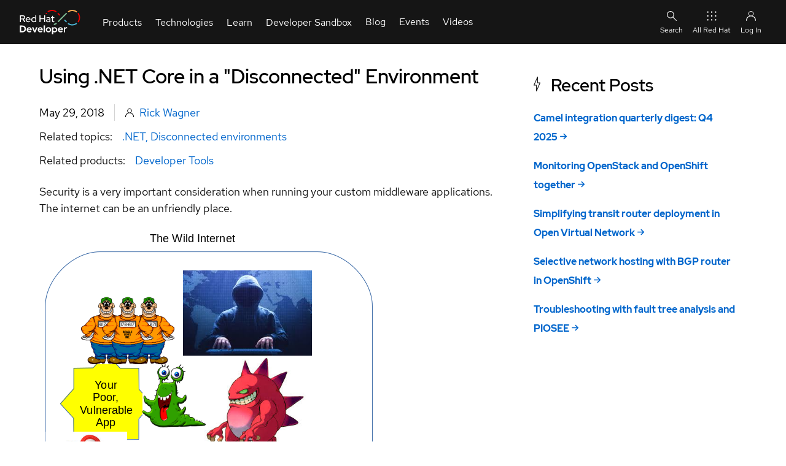

--- FILE ---
content_type: application/javascript
request_url: https://developers.redhat.com/libraries/chapeaux--cpx-cookie/cutter.js?v=0.11.0
body_size: 437
content:
"use strict";
onmessage = function (e) {
    const payload = e.data.payload;
    switch (e.data.action) {
        case 'set':
            postMessage(setCookie(payload));
            break;
        case 'get':
        default:
            postMessage(getCookie(payload));
            break;
    }
};
function getCookie(payload) {
    let parsed;
    let cookieMap = new Map();
    if (typeof payload.data === 'string') {
        payload.data.split(';').map(v => {
            const rec = v.trim().split('=');
            cookieMap.set(rec[0], rec[1]);
        });
    }
    const cookieVal = cookieMap.get(payload.key);
    switch (payload.parse) {
        case 'jwt':
            parsed = parseJwt(cookieVal);
            break;
        case 'json':
            try {
                parsed = JSON.parse(cookieVal || '{}');
            }
            catch (e) {
                console.error("Unable to parse value as JSON. Detail:", e);
                parsed = {};
            }
            break;
        default:
            parsed = JSON.parse(cookieVal || '{}');
            break;
    }
    return parsed;
}
function setCookie(payload) {
    let parsed;
    switch (payload.parse) {
        case 'jwt':
            parsed = `${payload.key}=${payload.data};`;
            break;
        case 'json':
            if (typeof payload.data === 'string') {
                eval(`payload.data = JSON.stringify(${payload.data})`);
            }
            parsed = `${payload.key}=${payload.data};`;
            break;
        default:
            parsed = `${payload.key}=${payload.data};`;
            break;
    }
    return parsed;
}
function parseJwt(token) {
    if (token) {
        try {
            var base64Url = token.split('.')[1];
            var base64 = base64Url.replace(/-/g, '+').replace(/_/g, '/');
            var jsonPayload = decodeURIComponent(atob(base64).split('').map(function (c) {
                return '%' + ('00' + c.charCodeAt(0).toString(16)).slice(-2);
            }).join(''));
            return JSON.parse(jsonPayload);
        }
        catch (e) {
            console.error("Unable to parse JWT. Detail:", e);
            return {};
        }
    }
    else {
        return {};
    }
}
;


--- FILE ---
content_type: application/javascript
request_url: https://developers.redhat.com/libraries/chapeaux--cpx-user/cpx-user.js?v=0.9.1
body_size: 1712
content:
export class CPXUser extends HTMLElement {
    static get tag() { return 'cpx-user'; }
    get userId() {
        return this._userId;
    }
    set userId(val) {
        if (this._userId === val)
            return;
        this._userId = val;
        this.setAttribute("user-id", this._userId);
    }
    get givenname() {
        return this._givenname;
    }
    set givenname(val) {
        if (this._givenname === val)
            return;
        this._givenname = val;
        this.setAttribute("givenname", this._givenname);
    }
    get email() {
        return this._email;
    }
    set email(val) {
        if (this._email === val)
            return;
        this._email = val;
        this.setAttribute("email", this._email);
    }
    get token() {
        return this._token;
    }
    set token(val) {
        if (this._token === val)
            return;
        this._token = val;
        this.setAttribute("token", this._token);
        try {
            this.user = this._token.split('.').reduce((a, c) => a[c], window);
        }
        catch {
            this.user = {};
        }
    }
    get eddl() {
        return this._eddl;
    }
    set eddl(val) {
        if (typeof val === "string") {
            val = true;
        }
        if (val === null) {
            val = false;
        }
        if (this._eddl === val) {
            return;
        }
        else {
            this._eddl = val;
            if (this._eddl) {
                this.setAttribute("eddl", "");
            }
            else {
                this.removeAttribute("eddl");
            }
        }
    }
    get noCookies() {
        return this._noCookies;
    }
    set noCookies(val) {
        if (typeof val === "string") {
            val = true;
        }
        if (val === null) {
            val = false;
        }
        if (this._noCookies === val) {
            return;
        }
        else {
            this._noCookies = val;
            if (this._noCookies) {
                this.setAttribute("no-cookies", "");
            }
            else {
                this.removeAttribute("no-cookies");
            }
        }
    }
    get eddlCustKey() { return this._eddlCustKey; }
    set eddlCustKey(val) {
        if (this._eddlCustKey === val)
            return;
        this._eddlCustKey = val;
    }
    get eddlUserId() { return this._eddlUserId; }
    set eddlUserId(val) {
        if (this._eddlUserId === val)
            return;
        this._eddlUserId = val;
    }
    get eddlLoggedIn() { return this._eddlLoggedIn; }
    set eddlLoggedIn(val) {
        if (this.eddlLoggedIn === val)
            return;
        this._eddlLoggedIn = val;
    }
    get ready() {
        return this._ready;
    }
    set ready(val) {
        if (this._ready === val)
            return;
        this._ready = val;
        this.setAttribute("ready", this._ready.toString());
    }
    get user() {
        return this._user;
    }
    set user(val) {
        if (this._user === val || typeof val === 'undefined')
            return;
        this._user = val;
        if (typeof this._user.email !== "undefined")
            this.email = this._user.email;
        if (typeof this._user.name !== "undefined")
            this.givenname = this._user.givenname;
        this.dispatchEvent(new CustomEvent(this.ready ? "user-update" : "user-ready", {
            detail: this,
            composed: true,
            bubbles: true,
        }));
        if (this.eddl) {
            this.initWorker();
        }
        this.ready = true;
    }
    get worker() { return this._worker; }
    constructor() {
        super();
        this._authenticated = false;
        this._userId = "";
        this._givenname = "";
        this._email = "";
        this._eddl = false;
        this._noCookies = false;
        this._eddlCustKey = 'rh_common_id';
        this._eddlUserId = 'rh_user_id';
        this._eddlLoggedIn = 'rh_sso_session';
        this._ready = false;
        this.onmessage = this.onmessage.bind(this);
    }
    connectedCallback() {
        let data = this.querySelector("script");
        if (data && data.innerText) {
            this.user = JSON.parse(data.innerText);
        }
        if (this.eddl && !this.noCookies) {
            this.addEventListener('token-ready', e => {
                e.stopImmediatePropagation();
                this.user = e['detail'];
                return false;
            });
        }
    }
    static get observedAttributes() {
        return [
            "givenname",
            "surname",
            "email",
            "username",
            "user-id",
            "eddl",
            "token",
            "no-cookies"
        ];
    }
    attributeChangedCallback(name, oldVal, newVal) {
        this[this.camelCase(name)] = newVal;
    }
    async generateHash(txt) {
        const encoder = new TextEncoder();
        const hash = await crypto.subtle.digest('SHA-256', encoder.encode(txt));
        const hashArray = Array.from(new Uint8Array(hash));
        const hashHex = hashArray.map(b => b.toString(16).padStart(2, '0')).join('');
        return hashHex;
    }
    camelCase(str, to = true) {
        return to
            ? str.replace(/-([a-z])/g, (m, g) => g.toUpperCase())
            : str.replace(/([a-z][A-Z])/g, (m, g) => `${g[0]}-${g[1].toLowerCase()}`);
    }
    onmessage(e) {
        const data = e.data;
        if (data.action) {
            switch (data.action) {
                case 'getCookies':
                    if (data.results) {
                        Object.assign(this.user, data.results);
                    }
                    this.dispatchEDDL();
                    break;
                case 'getToken':
                    if (data.results) {
                        Object.assign(this.user, data.results);
                    }
                    this.dispatchEDDL();
                    break;
            }
        }
    }
    async dispatchEDDL() {
        this.user['loggedIn'] = this.user.sub ? true : false;
        let hashedEmail = '';
        if (typeof this.user['email'] !== 'undefined' && this.user['email'].length && this.user['email'].length > 0) {
            hashedEmail = await this.generateHash(this.user['email']);
        }
        this.dispatchEvent(new CustomEvent("eddl-user-ready", {
            detail: {
                "ebsAccountNumber": this.user['account_number'] || '',
                "hashedEmail": hashedEmail,
                "lastLoginDate": this.user['auth_time'] ? (new Date(this.user['auth_time'] * 1000)).toISOString() : '',
                "loggedIn": !!this.user['loggedIn'],
                "organizationID": "",
                "socialAccountsLinked": "",
                "ssoClientID": "",
                "userID": this.user['sub'] ?? ''
            },
            composed: true,
            bubbles: true,
        }));
    }
    async initWorker() {
        if (!this._worker) {
            try {
                this._worker = new Worker(import.meta.url.replace('cpx-user.js', 'user.js'));
                this.worker['onmessage'] = this.onmessage;
            }
            catch {
                const { Peasant } = await import(import.meta.url.replace('cpx-user.js', 'peasant.js'));
                this._worker = new Peasant(this);
            }
        }
        if (this.eddl && !this.noCookies) {
            this._worker.postMessage({
                action: 'getCookies',
                values: new Map([
                    ['rh_common_id', 'custKey'],
                    ['rh_user_id', 'userID'],
                    ['rh_sso_session', 'loggedIn']
                ]),
                payload: document.cookie
            });
        }
        else if (this.eddl) {
        }
    }
}
window.customElements.define(CPXUser.tag, CPXUser);


--- FILE ---
content_type: application/javascript
request_url: https://developers.redhat.com/modules/contrib/red_hat_shared_libs/dist/rhds-elements/modules/rh-cta/rh-cta.js
body_size: 2738
content:
import{i as r,_ as o,a as t,c as a,t as e}from"../custom-element-3.0.4.js";import{x as c}from"../lit-html-3.0.4.js";import{n}from"../property-3.0.4.js";import{e as i}from"../class-map-3.0.4.js";import{o as l}from"../if-defined-3.0.4.js";import{L as d}from"../logger-3.0.4.js";import{t as h}from"../themable-3.0.4.js";import"../directive-3.0.4.js";var s;const v=r`:host{display:inline-flex;position:relative;z-index:0;align-items:center;max-width:max-content}::slotted(:is(a,button,input)),a{vertical-align:middle!important;word-break:break-word!important;display:inline!important;color:inherit!important;font-family:inherit!important;font-size:inherit!important;font-weight:inherit!important;line-height:inherit!important;text-decoration:var(--_text-decoration)!important;z-index:2!important}::slotted(:is(a,button,input)){white-space:break-spaces!important}::slotted(a):after,a:after{display:block;content:"";position:absolute;inset:0;z-index:3}::slotted(button),::slotted(input){background-color:initial;border:none;margin:0;padding:0;text-align:left}#container{position:relative;white-space:nowrap;color:var(--_color);font-family:var(--rh-font-family-heading,RedHatDisplay,"Red Hat Display",Helvetica,Arial,sans-serif);font-size:var(--rh-font-size-body-text-lg,1.125rem);font-weight:600;line-height:var(--rh-line-height-body-text,1.5);background-color:var(--_background-color);border-color:var(--_border-color,#0000);border-radius:var(--rh-border-radius-default,3px);border-width:var(--rh-border-width-sm,1px);--rh-color-surface:var(--_background-color)!important;--_arrow-size:13px;--rh-icon-size:var(--rh-font-size-body-text-lg,1.125rem);--_rh-icon-plus-padding:calc(5px + var(--rh-icon-size))}:dir(rtl){text-align:right}#container:after{--_offset:2px;content:"";display:block;height:calc(100% - var(--_offset)*2);width:calc(100% - var(--_offset)*2);box-sizing:border-box;position:absolute;top:var(--_offset);left:var(--_offset);border-width:var(--rh-border-width-sm,1px);border-radius:2px;outline:none;pointer-events:none}rh-icon{vertical-align:middle;margin-inline-start:var(--rh-space-md,8px);display:inline-block;fill:currentcolor;translate:0 0;transition:translate var(--_trans);--_trans:var(--rh-animation-speed,0.3s) var(--rh-animation-timing,cubic-bezier(0.465,0.183,0.153,0.946))}#container:dir(rtl) rh-icon{rotate:180deg}::slotted(:focus),:host(:is(:focus,:focus-within)),:host(:is(:focus,:focus-within)) ::slotted(:is(a,button,input)),a:focus,a:focus-within{outline:none!important}:host(:is(:focus,:focus-within)) #container{--_background-color:var(--rh-cta-focus-background-color);--_color:var(--_focus-color);--_text-decoration:var(--_focus-text-decoration);border-color:var(--_focus-border-color);background-color:var(--_focus-container-background-color,var(--_focus-background-color));color:var(--rh-cta-focus-color,var(--_color));outline:var(--rh-border-width-md,2px) solid var(--rh-cta-focus-container-outline-color,var(--rh-cta-focus-outline-color));outline-offset:2px}:host(:is(:focus,:focus-within)) #container:after{border-style:solid;border-color:var(--_focus-inner-border-color)}:host(:hover) #container{color:var(--_hover-color);border-color:var(--_hover-border-color);background-color:var(--_hover-background-color);--_text-decoration:var(--rh-cta-hover-text-decoration,var(--_hover-text-decoration))}:host(:hover) #container rh-icon{translate:3px 0}:host(:hover) #container:dir(rtl) rh-icon{translate:-3px 0}:host(:active) #container{background-color:var(--_background-color);color:var(--_active-color);--_background-color:var(--rh-cta-background-color,var(--rh-cta-active-container-background-color,var(--rh-cta-active-background-color)))}:host(:active) #container:after{border-style:solid;border-color:var(--_active-inner-border-color)!important}:host([variant]) #container{font-size:var(--rh-font-size-body-text-md,1rem);border-radius:var(--rh-border-radius-default,3px);border-width:var(--rh-border-width-sm,1px);padding-inline:var(--rh-space-2xl,32px);padding-block:var(--rh-space-lg,16px)}:host([variant]) #container ::slotted(:is(a,button,input)),:host([variant]) #container a{display:inline-flex!important;text-align:center!important}:host([variant]) #container.icon ::slotted(:is(a,button,input)),:host([variant]) #container.icon a{display:inline!important}:host([variant]) #container.icon rh-icon{margin-inline-start:var(--rh-space-md,8px)}:host([variant]) #container.svg ::slotted(:is(a,button,input)),:host([variant]) #container.svg a{--_arrow-plus-padding:calc(var(--rh-space-md, 8px) + var(--_arrow-size));padding-inline-end:calc(var(--_arrow-plus-padding) + var(--rh-space-xl, 24px))!important}:host([variant$=ary]) #container ::slotted(:is(a,button,input)),:host([variant$=ary]) #container a{font-size:var(--rh-cta-font-size-priority,var(--rh-font-size-body-text-md,1rem))}:host(:not([variant])) #container{--_background-color:var(--rh-cta-background-color,#0000);--_border-color:var(--rh-cta-border-color,#0000);--_color:var(--rh-cta-color,var(--rh-color-interactive-primary-default));--_hover-background-color:var(--rh-cta-hover-background-color,#0000);--_hover-border-color:var(--rh-cta-hover-border-color,#0000);--_hover-color:var(--rh-cta-hover-color,var(--rh-color-interactive-primary-hover));--_hover-text-decoration:var(--rh-cta-hover-text-decoration,none);--_focus-background-color:var(--rh-cta-focus-background-color,#0000);--_focus-container-background-color:light-dark(var(--rh-cta-focus-container-background-color,#0066cc1a),var(--rh-cta-focus-container-background-color,#73bcf740));--_focus-border-color:var(--rh-cta-focus-border-color,#0000);--_focus-color:var(--rh-cta-focus-color,var(--rh-color-interactive-primary-default));--_focus-inner-border-color:var(--rh-cta-focus-inner-border-color,#0000);--_focus-text-decoration:var(--rh-cta-focus-text-decoration,none);--_active-container-background-color:light-dark(var(--rh-cta-active-container-background-color,#0066cc1a),var(--rh-cta-active-container-background-color,#73bcf740));--_active-inner-border-color:var(--rh-cta-active-inner-border-color,#0000);--_active-text-decoration:var(--rh-cta-active-text-decoration,none)}:host([variant=primary]) #container{border-style:solid;--_background-color:var(--rh-cta-background-color,var(--rh-color-brand-red));--_border-color:var(--rh-cta-border-color,var(--rh-color-brand-red));--_color:var(--rh-cta-color,var(--rh-color-text-primary-on-dark,#fff));--_active-color:var(--rh-cta-color,var(--rh-color-text-primary-on-dark,#fff));--_hover-background-color:var(--rh-cta-hover-background-color,var(--rh-color-brand-red-dark,#a60000));--_hover-border-color:var(--rh-cta-hover-border-color,var(--rh-color-brand-red-dark,#a60000));--_hover-color:var(--rh-cta-hover-color,var(--rh-color-text-primary-on-dark,#fff));--_focus-background-color:var(--rh-cta-focus-background-color,var(--rh-color-brand-red-dark,#a60000));--_focus-border-color:var(--rh-cta-focus-border-color,var(--rh-color-brand-red-dark,#a60000));--_focus-color:var(--rh-cta-focus-color,var(--rh-color-text-primary-on-dark,#fff))!important;--_focus-inner-border-color:var(--rh-cta-focus-inner-border-color,var(--rh-color-text-primary-on-dark,#fff));--_active-background-color:var(--rh-cta-active-background-color,var(--rh-color-brand-red-dark,#a60000));--_active-inner-border-color:var(--rh-cta-active-inner-border-color,var(--rh-color-text-primary-on-dark,#fff))}:host([variant=secondary]) #container{border-style:solid;--_background-color:var(--rh-cta-background-color,#0000);--_border-color:var(--rh-cta-border-color,var(--rh-color-border-strong));--_color:light-dark(var(--rh-cta-color,var(--rh-color-text-primary-on-light,#151515)),var(--rh-cta-color,var(--rh-color-text-primary-on-dark,#fff)));--_hover-background-color:light-dark(var(--rh-cta-hover-background-color,var(--rh-color-surface-darkest,#151515)),var(--rh-cta-hover-background-color,var(--rh-color-surface-lightest,#fff)));--_hover-border-color:var(--rh-cta-hover-border-color,var(--rh-color-border-strong));--_hover-color:light-dark(var(--rh-cta-hover-color,var(--rh-color-text-primary-on-dark,#fff)),var(--rh-cta-hover-color,var(--rh-color-text-primary-on-light,#151515)));--_focus-background-color:light-dark(var(--rh-cta-focus-background-color,var(--rh-color-surface-lighter,#f2f2f2)),var(--rh-cta-focus-background-color,var(--rh-color-surface-dark,#383838)));--_focus-border-color:var(--rh-cta-focus-border-color,var(--rh-color-border-strong));--_focus-color:var(--rh-color-text-primary);--_focus-inner-border-color:var(--rh-cta-focus-inner-border-color,var(--rh-color-border-strong));--_active-color:var(--rh-cta-active-color,var(--rh-color-text-primary));--_active-background-color:light-dark(var(--rh-cta-active-background-color,var(--rh-color-border-strong)),var(--rh-cta-active-background-color,var(--rh-color-surface-lightest,#fff)));--_active-inner-border-color:light-dark(var(--rh-cta-active-inner-border-color,var(--rh-color-surface-light,#e0e0e0)),var(--rh-cta-active-inner-border-color,var(--rh-color-border-strong-on-light,#151515)))}:host([variant=brick]){display:inline-block!important;max-width:100%;width:100%}:host([variant=brick]) #container{border-style:solid;font-family:var(--rh-font-family-body-text,RedHatText,"Red Hat Text",Helvetica,Arial,sans-serif);font-weight:var(--rh-font-weight-body-text-regular,400);display:flex;flex-flow:row wrap;gap:var(--rh-space-md,8px);justify-content:center;align-items:center;--_background-color:var(--rh-cta-background-color,#0000);--_border-color:var(--rh-cta-border-color,var(--rh-color-border-subtle));--_color:var(--rh-cta-color,var(--rh-color-interactive-primary-default));--_hover-background-color:light-dark(var(--rh-cta-hover-background-color,var(--rh-color-surface-lighter,#f2f2f2)),var(--rh-cta-hover-background-color,var(--rh-color-surface-darker,#1f1f1f)));--_hover-border-color:var(--rh-cta-hover-border-color,var(--rh-color-border-subtle));--_hover-color:var(--rh-cta-hover-color,var(--rh-color-interactive-primary-hover));--_hover-text-decoration:light-dark(var(--rh-cta-hover-text-decoration,none),var(--rh-cta-hover-text-decoration,underline));--_focus-color:var(--rh-cta-focus-color,var(--rh-color-interactive-primary-default));--_focus-border-color:var(--rh-cta-focus-border-color,var(--rh-color-border-subtle));--_focus-inner-border-color:var(--rh-cta-focus-inner-border-color,var(--rh-color-border-subtle));--_focus-text-decoration:light-dark(var(--rh-cta-focus-text-decoration,none),var(--rh-cta-focus-text-decoration,none));--_active-background-color:light-dark(var(--rh-cta-active-background-color,var(--rh-color-surface-lighter,#f2f2f2)),var(--rh-cta-active-background-color,var(--rh-color-surface-darker,#1f1f1f)));--_active-inner-border-color:var(--rh-cta-active-inner-border-color,var(--rh-color-border-subtle));--_active-text-decoration:light-dark(var(--rh-cta-active-text-decoration,none),var(--rh-cta-active-text-decoration,underline))}:host([variant=brick]) #container.icon rh-icon{margin-inline:0}@supports not (translate:0 0){rh-icon{transform:translate(0);transition:transform var(--_trans)}#container:dir(rtl) rh-icon{transform:translate(0) rotate(180deg)}:host(:hover) #container rh-icon{transform:translate(3px)}:host(:hover) #container:dir(rtl) rh-icon{transform:translate(-3px) rotate(180deg)}}`;function f(r){return r instanceof HTMLAnchorElement||r instanceof HTMLButtonElement}let u=class extends t{constructor(){super(...arguments),this.iconSet="ui",s.set(this,new d(this))}async scheduleUpdate(){(this.icon||!this.variant&&!customElements.get("rh-icon"))&&await import("../rh-icon/rh-icon.js"),super.scheduleUpdate()}render(){const{download:r,href:o,referrerpolicy:t,rel:a,target:e,icon:n,iconSet:d,variant:h}=this,s=!h,v="brick"!==h&&n?c`<rh-icon icon=${n} set=${d??"ui"}></rh-icon>`:void 0===h?c`<rh-icon icon="arrow-right" set="ui"></rh-icon>`:"",f="brick"===h&&n?c`<rh-icon .icon=${n} set="${d??"ui"}"></rh-icon>`:"",u=o?c`<a href=${o}
                download="${l(r)}"
                rel="${l(a)}"
                referrerpolicy="${l(t)}"
                target="${l(e)}"><slot></slot>${v}</a>`:c`<slot></slot>${v}`;return c`
      <span id="container"
            part="container"
            class=${i({icon:!!n,svg:s})}
            @slotchange=${this.firstUpdated}>${f}${u}</span>`}firstUpdated(){{this.removeAttribute("defer-hydration");const[,...r]=this.shadowRoot?.querySelectorAll("#container")??[];for(const o of r)o.remove()}const{href:r,variant:o}=this,t=this.shadowRoot?.querySelector("a")??this.shadowRoot?.querySelector("slot")?.assignedElements().find(f)??null;return r&&t!==this.shadowRoot?.querySelector("a")?a(this,s,"f").warn("When the href attribute is used, slotted content must not be a link"):r||t?!r&&t instanceof HTMLButtonElement&&!o?a(this,s,"f").warn("Button tag is not supported semantically by the default link styles"):void 0:a(this,s,"f").warn("The first child in the light DOM must be a supported call-to-action tag (<a>, <button>)")}};s=new WeakMap,u.styles=[v],o([n({reflect:!0})],u.prototype,"variant",void 0),o([n({reflect:!0})],u.prototype,"href",void 0),o([n()],u.prototype,"download",void 0),o([n()],u.prototype,"referrerpolicy",void 0),o([n()],u.prototype,"rel",void 0),o([n()],u.prototype,"target",void 0),o([n({reflect:!0})],u.prototype,"icon",void 0),o([n({attribute:"icon-set"})],u.prototype,"iconSet",void 0),u=o([e("rh-cta"),h],u);export{u as RhCta};


--- FILE ---
content_type: application/javascript
request_url: https://developers.redhat.com/modules/contrib/red_hat_shared_libs/dist/rhds-elements/modules/context-3.0.4.js
body_size: 638
content:
import"./custom-element-3.0.4.js";import"./lit-html-3.0.4.js";
/**
 * @license
 * Copyright 2021 Google LLC
 * SPDX-License-Identifier: BSD-3-Clause
 */class t extends Event{constructor(t,e,s,i){super("context-request",{bubbles:!0,composed:!0}),this.context=t,this.contextTarget=e,this.callback=s,this.subscribe=i??!1}}
/**
 * @license
 * Copyright 2021 Google LLC
 * SPDX-License-Identifier: BSD-3-Clause
 */
/**
 * @license
 * Copyright 2021 Google LLC
 * SPDX-License-Identifier: BSD-3-Clause
 */
class e{constructor(t,e,s,i){if(this.subscribe=!1,this.provided=!1,this.value=void 0,this.t=(t,e)=>{this.unsubscribe&&(this.unsubscribe!==e&&(this.provided=!1,this.unsubscribe()),this.subscribe||this.unsubscribe()),this.value=t,this.host.requestUpdate(),this.provided&&!this.subscribe||(this.provided=!0,this.callback&&this.callback(t,e)),this.unsubscribe=e},this.host=t,void 0!==e.context){const t=e;this.context=t.context,this.callback=t.callback,this.subscribe=t.subscribe??!1}else this.context=e,this.callback=s,this.subscribe=i??!1;this.host.addController(this)}hostConnected(){this.dispatchRequest()}hostDisconnected(){this.unsubscribe&&(this.unsubscribe(),this.unsubscribe=void 0)}dispatchRequest(){this.host.dispatchEvent(new t(this.context,this.host,this.t,this.subscribe))}}
/**
 * @license
 * Copyright 2021 Google LLC
 * SPDX-License-Identifier: BSD-3-Clause
 */class s{constructor(){this.pendingContextRequests=new Map,this.onContextProvider=e=>{const s=this.pendingContextRequests.get(e.context);if(void 0===s)return;this.pendingContextRequests.delete(e.context);const{requests:i}=s;for(const{elementRef:s,callbackRef:n}of i){const i=s.deref(),c=n.deref();void 0===i||void 0===c||i.dispatchEvent(new t(e.context,i,c,!0))}},this.onContextRequest=t=>{if(!0!==t.subscribe)return;const e=t.contextTarget??t.composedPath()[0],s=t.callback;let i=this.pendingContextRequests.get(t.context);void 0===i&&this.pendingContextRequests.set(t.context,i={callbacks:new WeakMap,requests:[]});let n=i.callbacks.get(e);void 0===n&&i.callbacks.set(e,n=new WeakSet),n.has(s)||(n.add(s),i.requests.push({elementRef:new WeakRef(e),callbackRef:new WeakRef(s)}))}}attach(t){t.addEventListener("context-request",this.onContextRequest),t.addEventListener("context-provider",this.onContextProvider)}detach(t){t.removeEventListener("context-request",this.onContextRequest),t.removeEventListener("context-provider",this.onContextProvider)}}let i;function n(...t){return i??(i=function(){const t=new s;return t.attach(document.body),t}()),function(t){return t}(...t)}export{e as a,n as c,t as s};
